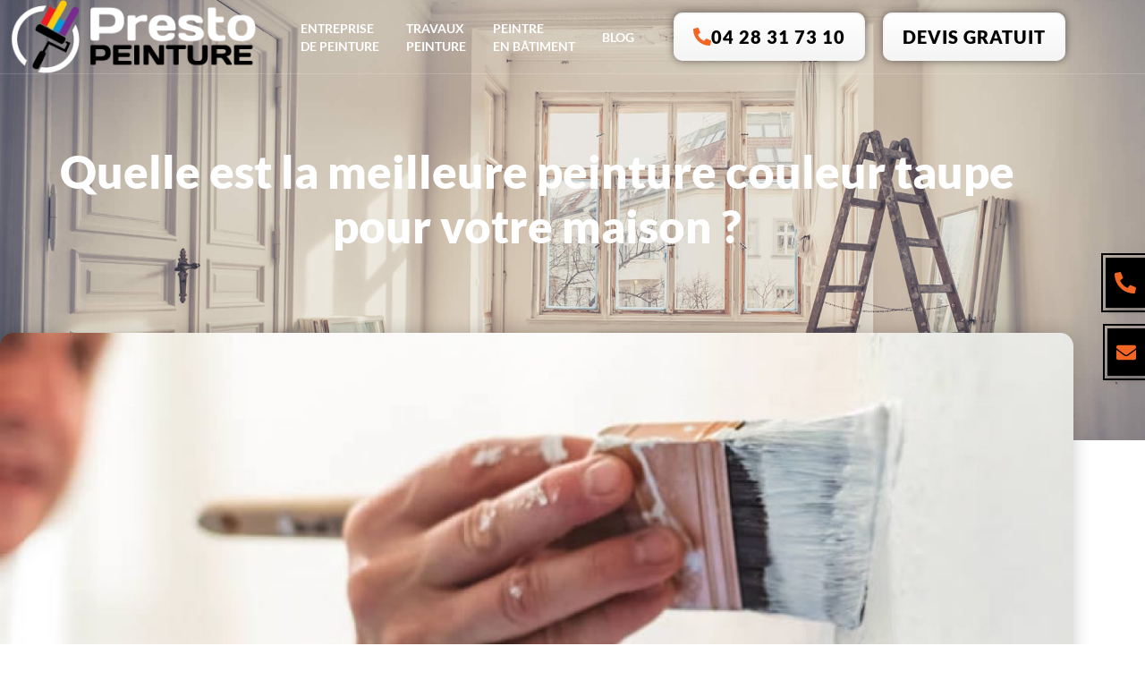

--- FILE ---
content_type: text/html; charset=utf-8
request_url: https://www.google.com/recaptcha/api2/anchor?ar=1&k=6Lese70dAAAAAEUdpi_NsQW-x449CjDPHWO-AmjH&co=aHR0cHM6Ly93d3cuZW50cmVwcmlzZS1wZWludHVyZS1seW9uLmNvbTo0NDM.&hl=en&v=PoyoqOPhxBO7pBk68S4YbpHZ&size=invisible&anchor-ms=20000&execute-ms=30000&cb=x173wmz7aofc
body_size: 48540
content:
<!DOCTYPE HTML><html dir="ltr" lang="en"><head><meta http-equiv="Content-Type" content="text/html; charset=UTF-8">
<meta http-equiv="X-UA-Compatible" content="IE=edge">
<title>reCAPTCHA</title>
<style type="text/css">
/* cyrillic-ext */
@font-face {
  font-family: 'Roboto';
  font-style: normal;
  font-weight: 400;
  font-stretch: 100%;
  src: url(//fonts.gstatic.com/s/roboto/v48/KFO7CnqEu92Fr1ME7kSn66aGLdTylUAMa3GUBHMdazTgWw.woff2) format('woff2');
  unicode-range: U+0460-052F, U+1C80-1C8A, U+20B4, U+2DE0-2DFF, U+A640-A69F, U+FE2E-FE2F;
}
/* cyrillic */
@font-face {
  font-family: 'Roboto';
  font-style: normal;
  font-weight: 400;
  font-stretch: 100%;
  src: url(//fonts.gstatic.com/s/roboto/v48/KFO7CnqEu92Fr1ME7kSn66aGLdTylUAMa3iUBHMdazTgWw.woff2) format('woff2');
  unicode-range: U+0301, U+0400-045F, U+0490-0491, U+04B0-04B1, U+2116;
}
/* greek-ext */
@font-face {
  font-family: 'Roboto';
  font-style: normal;
  font-weight: 400;
  font-stretch: 100%;
  src: url(//fonts.gstatic.com/s/roboto/v48/KFO7CnqEu92Fr1ME7kSn66aGLdTylUAMa3CUBHMdazTgWw.woff2) format('woff2');
  unicode-range: U+1F00-1FFF;
}
/* greek */
@font-face {
  font-family: 'Roboto';
  font-style: normal;
  font-weight: 400;
  font-stretch: 100%;
  src: url(//fonts.gstatic.com/s/roboto/v48/KFO7CnqEu92Fr1ME7kSn66aGLdTylUAMa3-UBHMdazTgWw.woff2) format('woff2');
  unicode-range: U+0370-0377, U+037A-037F, U+0384-038A, U+038C, U+038E-03A1, U+03A3-03FF;
}
/* math */
@font-face {
  font-family: 'Roboto';
  font-style: normal;
  font-weight: 400;
  font-stretch: 100%;
  src: url(//fonts.gstatic.com/s/roboto/v48/KFO7CnqEu92Fr1ME7kSn66aGLdTylUAMawCUBHMdazTgWw.woff2) format('woff2');
  unicode-range: U+0302-0303, U+0305, U+0307-0308, U+0310, U+0312, U+0315, U+031A, U+0326-0327, U+032C, U+032F-0330, U+0332-0333, U+0338, U+033A, U+0346, U+034D, U+0391-03A1, U+03A3-03A9, U+03B1-03C9, U+03D1, U+03D5-03D6, U+03F0-03F1, U+03F4-03F5, U+2016-2017, U+2034-2038, U+203C, U+2040, U+2043, U+2047, U+2050, U+2057, U+205F, U+2070-2071, U+2074-208E, U+2090-209C, U+20D0-20DC, U+20E1, U+20E5-20EF, U+2100-2112, U+2114-2115, U+2117-2121, U+2123-214F, U+2190, U+2192, U+2194-21AE, U+21B0-21E5, U+21F1-21F2, U+21F4-2211, U+2213-2214, U+2216-22FF, U+2308-230B, U+2310, U+2319, U+231C-2321, U+2336-237A, U+237C, U+2395, U+239B-23B7, U+23D0, U+23DC-23E1, U+2474-2475, U+25AF, U+25B3, U+25B7, U+25BD, U+25C1, U+25CA, U+25CC, U+25FB, U+266D-266F, U+27C0-27FF, U+2900-2AFF, U+2B0E-2B11, U+2B30-2B4C, U+2BFE, U+3030, U+FF5B, U+FF5D, U+1D400-1D7FF, U+1EE00-1EEFF;
}
/* symbols */
@font-face {
  font-family: 'Roboto';
  font-style: normal;
  font-weight: 400;
  font-stretch: 100%;
  src: url(//fonts.gstatic.com/s/roboto/v48/KFO7CnqEu92Fr1ME7kSn66aGLdTylUAMaxKUBHMdazTgWw.woff2) format('woff2');
  unicode-range: U+0001-000C, U+000E-001F, U+007F-009F, U+20DD-20E0, U+20E2-20E4, U+2150-218F, U+2190, U+2192, U+2194-2199, U+21AF, U+21E6-21F0, U+21F3, U+2218-2219, U+2299, U+22C4-22C6, U+2300-243F, U+2440-244A, U+2460-24FF, U+25A0-27BF, U+2800-28FF, U+2921-2922, U+2981, U+29BF, U+29EB, U+2B00-2BFF, U+4DC0-4DFF, U+FFF9-FFFB, U+10140-1018E, U+10190-1019C, U+101A0, U+101D0-101FD, U+102E0-102FB, U+10E60-10E7E, U+1D2C0-1D2D3, U+1D2E0-1D37F, U+1F000-1F0FF, U+1F100-1F1AD, U+1F1E6-1F1FF, U+1F30D-1F30F, U+1F315, U+1F31C, U+1F31E, U+1F320-1F32C, U+1F336, U+1F378, U+1F37D, U+1F382, U+1F393-1F39F, U+1F3A7-1F3A8, U+1F3AC-1F3AF, U+1F3C2, U+1F3C4-1F3C6, U+1F3CA-1F3CE, U+1F3D4-1F3E0, U+1F3ED, U+1F3F1-1F3F3, U+1F3F5-1F3F7, U+1F408, U+1F415, U+1F41F, U+1F426, U+1F43F, U+1F441-1F442, U+1F444, U+1F446-1F449, U+1F44C-1F44E, U+1F453, U+1F46A, U+1F47D, U+1F4A3, U+1F4B0, U+1F4B3, U+1F4B9, U+1F4BB, U+1F4BF, U+1F4C8-1F4CB, U+1F4D6, U+1F4DA, U+1F4DF, U+1F4E3-1F4E6, U+1F4EA-1F4ED, U+1F4F7, U+1F4F9-1F4FB, U+1F4FD-1F4FE, U+1F503, U+1F507-1F50B, U+1F50D, U+1F512-1F513, U+1F53E-1F54A, U+1F54F-1F5FA, U+1F610, U+1F650-1F67F, U+1F687, U+1F68D, U+1F691, U+1F694, U+1F698, U+1F6AD, U+1F6B2, U+1F6B9-1F6BA, U+1F6BC, U+1F6C6-1F6CF, U+1F6D3-1F6D7, U+1F6E0-1F6EA, U+1F6F0-1F6F3, U+1F6F7-1F6FC, U+1F700-1F7FF, U+1F800-1F80B, U+1F810-1F847, U+1F850-1F859, U+1F860-1F887, U+1F890-1F8AD, U+1F8B0-1F8BB, U+1F8C0-1F8C1, U+1F900-1F90B, U+1F93B, U+1F946, U+1F984, U+1F996, U+1F9E9, U+1FA00-1FA6F, U+1FA70-1FA7C, U+1FA80-1FA89, U+1FA8F-1FAC6, U+1FACE-1FADC, U+1FADF-1FAE9, U+1FAF0-1FAF8, U+1FB00-1FBFF;
}
/* vietnamese */
@font-face {
  font-family: 'Roboto';
  font-style: normal;
  font-weight: 400;
  font-stretch: 100%;
  src: url(//fonts.gstatic.com/s/roboto/v48/KFO7CnqEu92Fr1ME7kSn66aGLdTylUAMa3OUBHMdazTgWw.woff2) format('woff2');
  unicode-range: U+0102-0103, U+0110-0111, U+0128-0129, U+0168-0169, U+01A0-01A1, U+01AF-01B0, U+0300-0301, U+0303-0304, U+0308-0309, U+0323, U+0329, U+1EA0-1EF9, U+20AB;
}
/* latin-ext */
@font-face {
  font-family: 'Roboto';
  font-style: normal;
  font-weight: 400;
  font-stretch: 100%;
  src: url(//fonts.gstatic.com/s/roboto/v48/KFO7CnqEu92Fr1ME7kSn66aGLdTylUAMa3KUBHMdazTgWw.woff2) format('woff2');
  unicode-range: U+0100-02BA, U+02BD-02C5, U+02C7-02CC, U+02CE-02D7, U+02DD-02FF, U+0304, U+0308, U+0329, U+1D00-1DBF, U+1E00-1E9F, U+1EF2-1EFF, U+2020, U+20A0-20AB, U+20AD-20C0, U+2113, U+2C60-2C7F, U+A720-A7FF;
}
/* latin */
@font-face {
  font-family: 'Roboto';
  font-style: normal;
  font-weight: 400;
  font-stretch: 100%;
  src: url(//fonts.gstatic.com/s/roboto/v48/KFO7CnqEu92Fr1ME7kSn66aGLdTylUAMa3yUBHMdazQ.woff2) format('woff2');
  unicode-range: U+0000-00FF, U+0131, U+0152-0153, U+02BB-02BC, U+02C6, U+02DA, U+02DC, U+0304, U+0308, U+0329, U+2000-206F, U+20AC, U+2122, U+2191, U+2193, U+2212, U+2215, U+FEFF, U+FFFD;
}
/* cyrillic-ext */
@font-face {
  font-family: 'Roboto';
  font-style: normal;
  font-weight: 500;
  font-stretch: 100%;
  src: url(//fonts.gstatic.com/s/roboto/v48/KFO7CnqEu92Fr1ME7kSn66aGLdTylUAMa3GUBHMdazTgWw.woff2) format('woff2');
  unicode-range: U+0460-052F, U+1C80-1C8A, U+20B4, U+2DE0-2DFF, U+A640-A69F, U+FE2E-FE2F;
}
/* cyrillic */
@font-face {
  font-family: 'Roboto';
  font-style: normal;
  font-weight: 500;
  font-stretch: 100%;
  src: url(//fonts.gstatic.com/s/roboto/v48/KFO7CnqEu92Fr1ME7kSn66aGLdTylUAMa3iUBHMdazTgWw.woff2) format('woff2');
  unicode-range: U+0301, U+0400-045F, U+0490-0491, U+04B0-04B1, U+2116;
}
/* greek-ext */
@font-face {
  font-family: 'Roboto';
  font-style: normal;
  font-weight: 500;
  font-stretch: 100%;
  src: url(//fonts.gstatic.com/s/roboto/v48/KFO7CnqEu92Fr1ME7kSn66aGLdTylUAMa3CUBHMdazTgWw.woff2) format('woff2');
  unicode-range: U+1F00-1FFF;
}
/* greek */
@font-face {
  font-family: 'Roboto';
  font-style: normal;
  font-weight: 500;
  font-stretch: 100%;
  src: url(//fonts.gstatic.com/s/roboto/v48/KFO7CnqEu92Fr1ME7kSn66aGLdTylUAMa3-UBHMdazTgWw.woff2) format('woff2');
  unicode-range: U+0370-0377, U+037A-037F, U+0384-038A, U+038C, U+038E-03A1, U+03A3-03FF;
}
/* math */
@font-face {
  font-family: 'Roboto';
  font-style: normal;
  font-weight: 500;
  font-stretch: 100%;
  src: url(//fonts.gstatic.com/s/roboto/v48/KFO7CnqEu92Fr1ME7kSn66aGLdTylUAMawCUBHMdazTgWw.woff2) format('woff2');
  unicode-range: U+0302-0303, U+0305, U+0307-0308, U+0310, U+0312, U+0315, U+031A, U+0326-0327, U+032C, U+032F-0330, U+0332-0333, U+0338, U+033A, U+0346, U+034D, U+0391-03A1, U+03A3-03A9, U+03B1-03C9, U+03D1, U+03D5-03D6, U+03F0-03F1, U+03F4-03F5, U+2016-2017, U+2034-2038, U+203C, U+2040, U+2043, U+2047, U+2050, U+2057, U+205F, U+2070-2071, U+2074-208E, U+2090-209C, U+20D0-20DC, U+20E1, U+20E5-20EF, U+2100-2112, U+2114-2115, U+2117-2121, U+2123-214F, U+2190, U+2192, U+2194-21AE, U+21B0-21E5, U+21F1-21F2, U+21F4-2211, U+2213-2214, U+2216-22FF, U+2308-230B, U+2310, U+2319, U+231C-2321, U+2336-237A, U+237C, U+2395, U+239B-23B7, U+23D0, U+23DC-23E1, U+2474-2475, U+25AF, U+25B3, U+25B7, U+25BD, U+25C1, U+25CA, U+25CC, U+25FB, U+266D-266F, U+27C0-27FF, U+2900-2AFF, U+2B0E-2B11, U+2B30-2B4C, U+2BFE, U+3030, U+FF5B, U+FF5D, U+1D400-1D7FF, U+1EE00-1EEFF;
}
/* symbols */
@font-face {
  font-family: 'Roboto';
  font-style: normal;
  font-weight: 500;
  font-stretch: 100%;
  src: url(//fonts.gstatic.com/s/roboto/v48/KFO7CnqEu92Fr1ME7kSn66aGLdTylUAMaxKUBHMdazTgWw.woff2) format('woff2');
  unicode-range: U+0001-000C, U+000E-001F, U+007F-009F, U+20DD-20E0, U+20E2-20E4, U+2150-218F, U+2190, U+2192, U+2194-2199, U+21AF, U+21E6-21F0, U+21F3, U+2218-2219, U+2299, U+22C4-22C6, U+2300-243F, U+2440-244A, U+2460-24FF, U+25A0-27BF, U+2800-28FF, U+2921-2922, U+2981, U+29BF, U+29EB, U+2B00-2BFF, U+4DC0-4DFF, U+FFF9-FFFB, U+10140-1018E, U+10190-1019C, U+101A0, U+101D0-101FD, U+102E0-102FB, U+10E60-10E7E, U+1D2C0-1D2D3, U+1D2E0-1D37F, U+1F000-1F0FF, U+1F100-1F1AD, U+1F1E6-1F1FF, U+1F30D-1F30F, U+1F315, U+1F31C, U+1F31E, U+1F320-1F32C, U+1F336, U+1F378, U+1F37D, U+1F382, U+1F393-1F39F, U+1F3A7-1F3A8, U+1F3AC-1F3AF, U+1F3C2, U+1F3C4-1F3C6, U+1F3CA-1F3CE, U+1F3D4-1F3E0, U+1F3ED, U+1F3F1-1F3F3, U+1F3F5-1F3F7, U+1F408, U+1F415, U+1F41F, U+1F426, U+1F43F, U+1F441-1F442, U+1F444, U+1F446-1F449, U+1F44C-1F44E, U+1F453, U+1F46A, U+1F47D, U+1F4A3, U+1F4B0, U+1F4B3, U+1F4B9, U+1F4BB, U+1F4BF, U+1F4C8-1F4CB, U+1F4D6, U+1F4DA, U+1F4DF, U+1F4E3-1F4E6, U+1F4EA-1F4ED, U+1F4F7, U+1F4F9-1F4FB, U+1F4FD-1F4FE, U+1F503, U+1F507-1F50B, U+1F50D, U+1F512-1F513, U+1F53E-1F54A, U+1F54F-1F5FA, U+1F610, U+1F650-1F67F, U+1F687, U+1F68D, U+1F691, U+1F694, U+1F698, U+1F6AD, U+1F6B2, U+1F6B9-1F6BA, U+1F6BC, U+1F6C6-1F6CF, U+1F6D3-1F6D7, U+1F6E0-1F6EA, U+1F6F0-1F6F3, U+1F6F7-1F6FC, U+1F700-1F7FF, U+1F800-1F80B, U+1F810-1F847, U+1F850-1F859, U+1F860-1F887, U+1F890-1F8AD, U+1F8B0-1F8BB, U+1F8C0-1F8C1, U+1F900-1F90B, U+1F93B, U+1F946, U+1F984, U+1F996, U+1F9E9, U+1FA00-1FA6F, U+1FA70-1FA7C, U+1FA80-1FA89, U+1FA8F-1FAC6, U+1FACE-1FADC, U+1FADF-1FAE9, U+1FAF0-1FAF8, U+1FB00-1FBFF;
}
/* vietnamese */
@font-face {
  font-family: 'Roboto';
  font-style: normal;
  font-weight: 500;
  font-stretch: 100%;
  src: url(//fonts.gstatic.com/s/roboto/v48/KFO7CnqEu92Fr1ME7kSn66aGLdTylUAMa3OUBHMdazTgWw.woff2) format('woff2');
  unicode-range: U+0102-0103, U+0110-0111, U+0128-0129, U+0168-0169, U+01A0-01A1, U+01AF-01B0, U+0300-0301, U+0303-0304, U+0308-0309, U+0323, U+0329, U+1EA0-1EF9, U+20AB;
}
/* latin-ext */
@font-face {
  font-family: 'Roboto';
  font-style: normal;
  font-weight: 500;
  font-stretch: 100%;
  src: url(//fonts.gstatic.com/s/roboto/v48/KFO7CnqEu92Fr1ME7kSn66aGLdTylUAMa3KUBHMdazTgWw.woff2) format('woff2');
  unicode-range: U+0100-02BA, U+02BD-02C5, U+02C7-02CC, U+02CE-02D7, U+02DD-02FF, U+0304, U+0308, U+0329, U+1D00-1DBF, U+1E00-1E9F, U+1EF2-1EFF, U+2020, U+20A0-20AB, U+20AD-20C0, U+2113, U+2C60-2C7F, U+A720-A7FF;
}
/* latin */
@font-face {
  font-family: 'Roboto';
  font-style: normal;
  font-weight: 500;
  font-stretch: 100%;
  src: url(//fonts.gstatic.com/s/roboto/v48/KFO7CnqEu92Fr1ME7kSn66aGLdTylUAMa3yUBHMdazQ.woff2) format('woff2');
  unicode-range: U+0000-00FF, U+0131, U+0152-0153, U+02BB-02BC, U+02C6, U+02DA, U+02DC, U+0304, U+0308, U+0329, U+2000-206F, U+20AC, U+2122, U+2191, U+2193, U+2212, U+2215, U+FEFF, U+FFFD;
}
/* cyrillic-ext */
@font-face {
  font-family: 'Roboto';
  font-style: normal;
  font-weight: 900;
  font-stretch: 100%;
  src: url(//fonts.gstatic.com/s/roboto/v48/KFO7CnqEu92Fr1ME7kSn66aGLdTylUAMa3GUBHMdazTgWw.woff2) format('woff2');
  unicode-range: U+0460-052F, U+1C80-1C8A, U+20B4, U+2DE0-2DFF, U+A640-A69F, U+FE2E-FE2F;
}
/* cyrillic */
@font-face {
  font-family: 'Roboto';
  font-style: normal;
  font-weight: 900;
  font-stretch: 100%;
  src: url(//fonts.gstatic.com/s/roboto/v48/KFO7CnqEu92Fr1ME7kSn66aGLdTylUAMa3iUBHMdazTgWw.woff2) format('woff2');
  unicode-range: U+0301, U+0400-045F, U+0490-0491, U+04B0-04B1, U+2116;
}
/* greek-ext */
@font-face {
  font-family: 'Roboto';
  font-style: normal;
  font-weight: 900;
  font-stretch: 100%;
  src: url(//fonts.gstatic.com/s/roboto/v48/KFO7CnqEu92Fr1ME7kSn66aGLdTylUAMa3CUBHMdazTgWw.woff2) format('woff2');
  unicode-range: U+1F00-1FFF;
}
/* greek */
@font-face {
  font-family: 'Roboto';
  font-style: normal;
  font-weight: 900;
  font-stretch: 100%;
  src: url(//fonts.gstatic.com/s/roboto/v48/KFO7CnqEu92Fr1ME7kSn66aGLdTylUAMa3-UBHMdazTgWw.woff2) format('woff2');
  unicode-range: U+0370-0377, U+037A-037F, U+0384-038A, U+038C, U+038E-03A1, U+03A3-03FF;
}
/* math */
@font-face {
  font-family: 'Roboto';
  font-style: normal;
  font-weight: 900;
  font-stretch: 100%;
  src: url(//fonts.gstatic.com/s/roboto/v48/KFO7CnqEu92Fr1ME7kSn66aGLdTylUAMawCUBHMdazTgWw.woff2) format('woff2');
  unicode-range: U+0302-0303, U+0305, U+0307-0308, U+0310, U+0312, U+0315, U+031A, U+0326-0327, U+032C, U+032F-0330, U+0332-0333, U+0338, U+033A, U+0346, U+034D, U+0391-03A1, U+03A3-03A9, U+03B1-03C9, U+03D1, U+03D5-03D6, U+03F0-03F1, U+03F4-03F5, U+2016-2017, U+2034-2038, U+203C, U+2040, U+2043, U+2047, U+2050, U+2057, U+205F, U+2070-2071, U+2074-208E, U+2090-209C, U+20D0-20DC, U+20E1, U+20E5-20EF, U+2100-2112, U+2114-2115, U+2117-2121, U+2123-214F, U+2190, U+2192, U+2194-21AE, U+21B0-21E5, U+21F1-21F2, U+21F4-2211, U+2213-2214, U+2216-22FF, U+2308-230B, U+2310, U+2319, U+231C-2321, U+2336-237A, U+237C, U+2395, U+239B-23B7, U+23D0, U+23DC-23E1, U+2474-2475, U+25AF, U+25B3, U+25B7, U+25BD, U+25C1, U+25CA, U+25CC, U+25FB, U+266D-266F, U+27C0-27FF, U+2900-2AFF, U+2B0E-2B11, U+2B30-2B4C, U+2BFE, U+3030, U+FF5B, U+FF5D, U+1D400-1D7FF, U+1EE00-1EEFF;
}
/* symbols */
@font-face {
  font-family: 'Roboto';
  font-style: normal;
  font-weight: 900;
  font-stretch: 100%;
  src: url(//fonts.gstatic.com/s/roboto/v48/KFO7CnqEu92Fr1ME7kSn66aGLdTylUAMaxKUBHMdazTgWw.woff2) format('woff2');
  unicode-range: U+0001-000C, U+000E-001F, U+007F-009F, U+20DD-20E0, U+20E2-20E4, U+2150-218F, U+2190, U+2192, U+2194-2199, U+21AF, U+21E6-21F0, U+21F3, U+2218-2219, U+2299, U+22C4-22C6, U+2300-243F, U+2440-244A, U+2460-24FF, U+25A0-27BF, U+2800-28FF, U+2921-2922, U+2981, U+29BF, U+29EB, U+2B00-2BFF, U+4DC0-4DFF, U+FFF9-FFFB, U+10140-1018E, U+10190-1019C, U+101A0, U+101D0-101FD, U+102E0-102FB, U+10E60-10E7E, U+1D2C0-1D2D3, U+1D2E0-1D37F, U+1F000-1F0FF, U+1F100-1F1AD, U+1F1E6-1F1FF, U+1F30D-1F30F, U+1F315, U+1F31C, U+1F31E, U+1F320-1F32C, U+1F336, U+1F378, U+1F37D, U+1F382, U+1F393-1F39F, U+1F3A7-1F3A8, U+1F3AC-1F3AF, U+1F3C2, U+1F3C4-1F3C6, U+1F3CA-1F3CE, U+1F3D4-1F3E0, U+1F3ED, U+1F3F1-1F3F3, U+1F3F5-1F3F7, U+1F408, U+1F415, U+1F41F, U+1F426, U+1F43F, U+1F441-1F442, U+1F444, U+1F446-1F449, U+1F44C-1F44E, U+1F453, U+1F46A, U+1F47D, U+1F4A3, U+1F4B0, U+1F4B3, U+1F4B9, U+1F4BB, U+1F4BF, U+1F4C8-1F4CB, U+1F4D6, U+1F4DA, U+1F4DF, U+1F4E3-1F4E6, U+1F4EA-1F4ED, U+1F4F7, U+1F4F9-1F4FB, U+1F4FD-1F4FE, U+1F503, U+1F507-1F50B, U+1F50D, U+1F512-1F513, U+1F53E-1F54A, U+1F54F-1F5FA, U+1F610, U+1F650-1F67F, U+1F687, U+1F68D, U+1F691, U+1F694, U+1F698, U+1F6AD, U+1F6B2, U+1F6B9-1F6BA, U+1F6BC, U+1F6C6-1F6CF, U+1F6D3-1F6D7, U+1F6E0-1F6EA, U+1F6F0-1F6F3, U+1F6F7-1F6FC, U+1F700-1F7FF, U+1F800-1F80B, U+1F810-1F847, U+1F850-1F859, U+1F860-1F887, U+1F890-1F8AD, U+1F8B0-1F8BB, U+1F8C0-1F8C1, U+1F900-1F90B, U+1F93B, U+1F946, U+1F984, U+1F996, U+1F9E9, U+1FA00-1FA6F, U+1FA70-1FA7C, U+1FA80-1FA89, U+1FA8F-1FAC6, U+1FACE-1FADC, U+1FADF-1FAE9, U+1FAF0-1FAF8, U+1FB00-1FBFF;
}
/* vietnamese */
@font-face {
  font-family: 'Roboto';
  font-style: normal;
  font-weight: 900;
  font-stretch: 100%;
  src: url(//fonts.gstatic.com/s/roboto/v48/KFO7CnqEu92Fr1ME7kSn66aGLdTylUAMa3OUBHMdazTgWw.woff2) format('woff2');
  unicode-range: U+0102-0103, U+0110-0111, U+0128-0129, U+0168-0169, U+01A0-01A1, U+01AF-01B0, U+0300-0301, U+0303-0304, U+0308-0309, U+0323, U+0329, U+1EA0-1EF9, U+20AB;
}
/* latin-ext */
@font-face {
  font-family: 'Roboto';
  font-style: normal;
  font-weight: 900;
  font-stretch: 100%;
  src: url(//fonts.gstatic.com/s/roboto/v48/KFO7CnqEu92Fr1ME7kSn66aGLdTylUAMa3KUBHMdazTgWw.woff2) format('woff2');
  unicode-range: U+0100-02BA, U+02BD-02C5, U+02C7-02CC, U+02CE-02D7, U+02DD-02FF, U+0304, U+0308, U+0329, U+1D00-1DBF, U+1E00-1E9F, U+1EF2-1EFF, U+2020, U+20A0-20AB, U+20AD-20C0, U+2113, U+2C60-2C7F, U+A720-A7FF;
}
/* latin */
@font-face {
  font-family: 'Roboto';
  font-style: normal;
  font-weight: 900;
  font-stretch: 100%;
  src: url(//fonts.gstatic.com/s/roboto/v48/KFO7CnqEu92Fr1ME7kSn66aGLdTylUAMa3yUBHMdazQ.woff2) format('woff2');
  unicode-range: U+0000-00FF, U+0131, U+0152-0153, U+02BB-02BC, U+02C6, U+02DA, U+02DC, U+0304, U+0308, U+0329, U+2000-206F, U+20AC, U+2122, U+2191, U+2193, U+2212, U+2215, U+FEFF, U+FFFD;
}

</style>
<link rel="stylesheet" type="text/css" href="https://www.gstatic.com/recaptcha/releases/PoyoqOPhxBO7pBk68S4YbpHZ/styles__ltr.css">
<script nonce="koL71cVJFCQzKaUKq3WDxQ" type="text/javascript">window['__recaptcha_api'] = 'https://www.google.com/recaptcha/api2/';</script>
<script type="text/javascript" src="https://www.gstatic.com/recaptcha/releases/PoyoqOPhxBO7pBk68S4YbpHZ/recaptcha__en.js" nonce="koL71cVJFCQzKaUKq3WDxQ">
      
    </script></head>
<body><div id="rc-anchor-alert" class="rc-anchor-alert"></div>
<input type="hidden" id="recaptcha-token" value="[base64]">
<script type="text/javascript" nonce="koL71cVJFCQzKaUKq3WDxQ">
      recaptcha.anchor.Main.init("[\x22ainput\x22,[\x22bgdata\x22,\x22\x22,\[base64]/[base64]/UltIKytdPWE6KGE8MjA0OD9SW0grK109YT4+NnwxOTI6KChhJjY0NTEyKT09NTUyOTYmJnErMTxoLmxlbmd0aCYmKGguY2hhckNvZGVBdChxKzEpJjY0NTEyKT09NTYzMjA/[base64]/MjU1OlI/[base64]/[base64]/[base64]/[base64]/[base64]/[base64]/[base64]/[base64]/[base64]/[base64]\x22,\[base64]\x22,\x22wow3w4cJMUzDjMOgw7dvFHbCnMK/dSPDu3gIwrDCjRbCt0DDmy84wq7Dgy/DvBVyDnhkw7/Ckj/ClsKoXRNmT8OxHVbCncOhw7XDpg3CucK2U1hBw7JGwqNFTSbCnz/DjcOFw541w7bChCHDjhh3wp7DtxlNN3YgwooJwr7DsMOlw404w4dMRcOSanE9MxJQWWfCq8Khw4QRwpI1w5TDosO3OMK4S8KODl7Cn3HDpsOtcR0xHnJOw7RpIX7DmsKGTcKvwqPDl1TCjcKLwrnDn8KTwpzDhRrCmcKkW1LDmcKNwq/DlMKgw7rDhcO1JgfCoFrDlMOEw7jCu8OJT8KYw7TDq0o2GAMWfsOSb0NHE8OoF8OJClt7wpfCl8OiYsKDZVowwqHDnlMAwrIcGsK8wrzCpW0hw5o0EMKhw7HCjcOcw5zCs8KREsKIbDJUARHDqMOrw6olwqtzQGcXw7rDpETDtsKuw5/Cn8OqwrjCicOHwq0QV8Kjch/CuWzDsMOHwohGIcK/[base64]/wrkRKzcgecORw7rDrxbDnsORVsOTSMOlIcKyw6BweSkMbzo7fwB3wqnDnEUzAhpow7xgw64hw57DmwZNUDR/A3vCl8K8w6hGXQUeLMOCwoHDmiLDucOGCnLDqx1yDTd3wqLCvgQ5wosnaWvCtsOnwpPCizrCngnDsgUdw6LDv8KJw4Qxw4NefUTCr8Klw63Dn8OAbcOYDsOgwoBRw5g5WRrDgsKiwpPCliAqRWjCvsOXacK0w7R3wpvCuUBMOMOKMsKRclPCjmgoDG/Dl0PDv8OzwqUddMK9ecKzw59qEcKoP8Otw57CmWfCgcOAw6o1bMOgSyk+FMO7w7nCt8Oqw4TCg1N0w6R7wp3CpWYeOAh/[base64]/DpUUyM8KKMhjCvljCo2cdwpfCgMKQMkhLw4PCjQXCrcOlC8Knw6whwpMlw7oofcOaNcKDw7rDvMKIJC4zw6fDhMOVw7dMQ8OSw5PCpzXCrsOgw4g5w6DDgMK0wonClcKsw5fDrsKsw6x1w7bDosOufVAKecKOwo/DosOUw7sgFAIXwoRWTFnCjz3DgcOFw6/CtsKbSsKTejvDrEMFwqwJw4FywqDCixzDhsOxUQDCul3DncOlwofDjBLDp23Ck8OdwrxqOBTChDELwpR6w7JlwoV0HMOlOTV8w4fCrsKlw4/ClwbCryjCsFfCuzjDpgphRMOwI3JkHMKowrjDpxY9w4PCii7CtMKFKsKYB3XDv8KOw47CgX7DsRYow7nClAAjXVVBwoF+HMOfM8KVw5HCtE7CrXHCv8K4dsKnLS8NVTJTwrzDuMK9w6nDvmFmH1fDtxQkUcO3aAwoZ0LCmB/DjwpTw7U1wqAIO8KWwp5dwpYgw6g9K8OcT19uKBPChw/CjikrBCYlRUHDgMOrwohow77Dt8KTwoh7wrXCvsOKAhlDw7/CvA7Cjy9YfcOtIcKSwrDDm8OTw7HCoMOdDnfDgsKmPETDum8GQHduwqpzw5Q0w6/CnMKYwrjDosKqwosHGSrDjkYKw6fCnsKzaz8yw49Dw5tzw6HCk8Kuw4jDrMOsJx5RwrIXwodpYCrCicKQw7Jvwog/wrJFSTTDqsOwDCMoTB/Cu8KFNMOMwqzDj8OXXsKjw41jFsKEwqcIw6LDtcKmZmhnwqYLw7V6wr4Yw4vDmcKcTcKaw5B4VQnCtHVbwpQzblkqwqssw53DhMOEwqLDk8K8w4oNw5p/PEPDqsKuworDtX7CtMKlccKQw4/ClcKwS8K5T8OpXyLDp8OsaTDDosKHKsO3UDjCgcOaYcOqw4Z1dMKnw4HChVhZwpUWTRsSwrrDrkvDrsOrwpjDrsK0OwBaw5HDkMOowrfCrFfCqwdiwplLTcOZasOawqHCgcKkwpHCrGPClsOLXcKcA8Kiwo7DkEFER3tZcMKgS8KrL8KFwozChMO+w68Ow4x/[base64]/CrcOMN8KRw4EPYcKWDDjCmsKpEg4XVMKGOwZTw6ZDcMKlUhrDv8OPwqzCtT1ldMKAdS0RwphRw6/[base64]/DkVYqOmwkW0fCu2jDsRIlwrsGPXXChzzDuU4fPcKmw53Cjm3DvMOif3Bcw4thZ0low43DucOLw4Qrwrw9w51Kw73DqwUtKw3CjEB8dsKPI8Onw6LDhTzCgi/CnCo8WMKZwqJoOBDClcOfwoTCoALDisOjw4nCh29LLB7DnTTDksKhwpFew6/[base64]/CisKiYcOTw7rDtggaNMOgwp3DoydiFcKPw48iw6QKw6/DuyjDpzp4A8Oyw7UCw584w6oqa8OsSGnDvcK1w4cIeMKATMK3AU/Dm8KbBx8Jw7wVwovCo8OAVCDDjsKUGMOMO8K+RcOBCcKPcsOnwrvCrydhwpJEQcO+EMK/w4ECwo4PQsOVGcKFVcOgc8Klw70rfm3CtkrCrMO4wpnDjcK2esK/w4TCtsKow6ZEdMKgc8Ovwrc7wrlxw4howqNwwpXDn8OWw57DkBp7R8K/[base64]/CnlrCnMOUw6PDj2omYMOXw4gjw6cvwpg8WRoJDAkew53DmkEKK8KhwrJNwplAwpDCpcKaw7vCgV8bwq4Dwr8HT1cowr9yw4tFwrvDihNIw5jCqcOEw7xyV8OhWsO2wowRw4bCl0fDtcKLw4/DoMKCw6kQX8OPwrsbfMOewrbDhcKZwptCTsKLwqNqwrrCthfCoMKTwpBxAsK6WXBhwqHCrMKLLsKTblFHVsOOw7QYIsKAWcOWw5oaAWE0e8ObRMKnwqF8DsO/[base64]/woTDhA5cdknCtT4kAcKhUDTCiEXDiG/ChMKhd8Oaw7nCr8O+ccOEWWDCpsOGw6d7w4MwTMKkwp7DgBXCpMK6SCl0woATwpnDgAPDrgrCkh0swplCGQHCg8Oiw6fDs8KYYMKvwp3CvDnCjx9wYgrCgjgqcEJPwp7CgsKFHMK6w6kxw7jCqGDCtsOxQkLCqcOmwoDCnmAHw51aw7zDuELDpsO3woA/woU9DgrDrijCjsKZw6gmw53Cl8KBwqjCrsKLDh8OwpjDhkBZJGjCgcK4HcOlGcOxwrhMX8KpBsKKw6Uga0lXMipSwqXDplPClXsyDcOQTk3DrcKQKGDChMKjK8OAw6p+Dm/CvxBuWGjDgUo1w5Qtw4TDmzEkw7I2HMKXa1YMP8OIw7cBwrRwYhFODcOiw5EsXcKWcsKTWMKsaDvCncOCw59mw5TDvsOMw6zDp8OyYQzDtMOmIMOdFMKhACDDkg3Dq8K/w4bCkcOlwpx5wpHDusOGw4fCo8OiX1heFMK0wrIUw4rCgHpHeX3DgBMHVcOCwpzDuMOEw7EoW8KEPsOfb8KbwrvDvS1mFMOxw6HDmXLDm8OpYCg1wqLDsicgJMOwWm7Cr8KkwpQjwp1jwqPDqidcw7DDh8Ohw5DDvEhMw4nCksKBBmcfwozCvsKMDcK+wqV/RmVaw7EswobDlVUYwqPChChFamfCqDXClw7CnMKNWcOew4QGewfDli7Drl/DnTrDpFg7wrFYwq5Rw73CsyDDjTHCqMO0fXzCsXTDt8K+K8KpED5/N07DhFcwwqfCmcKcw5rDjcOrwoTDqSjDn1HDjGvDrADDjMKIf8KhwpQww65bXElOwoPCr0xqw6AJJFZlw41oJcKmHBLCp1NPwr4ZTMKUAcKXwpE5w4/DoMOeeMOZM8OwLXo5w73Ds8OeTEceAMKFwq8nw7jDp2rCtFfDh8KwwrYDdCEFOmobwogFw7QHw6hOwqFjAmdIEXLCghkfwr97wpVPw4TCiMO/w4jDsTXCucKcHiDCghjDk8KIwohIwoIKXR7Cp8KnPRJoElp4LWPDjmZtwrTDqsOJJMKHdcKmZHsNw4kKw5LCusOOwpRICcOUwppBW8Omw5ABw6svLikyw73CgMOwwpHCi8KgfcKtw7ITwpTDhsOVwrZgw59FwqnDq3IMQx3CnsK8RcO/w55ISMOMCcKmbinDj8OXM04rw5vCk8KoQsKSEWbDhwLCrMKRa8KqHcOPa8OzwpENwqzDsk5pw54mVcO5w6/DqMO6bC4ew5TCh8KhUMKzb01iwpoxKcO+wpEvC8KtH8KbwqU/[base64]/wq3DpMOiw4rDsC3Cjh/[base64]/wpLDgsOEwrPDuF/[base64]/ZlFOR0DDrcODwp4Yw6HCkzbDhU9BUHp/wppjwq3Dr8OwwqUWwqzCvwnCvsOcdcK4wq/[base64]/I8OUFsOsdy/Cq8KaWsKhH21+woFrw5fDsHPDm8O/[base64]/Dk04uRsOhUmkaVTjCk0TDnsKFOH9lw4jDmFpXw6FEZwbDlRpGwq/Cvx7Cr14TdGBrwq/CiUUqGcOvwr8JwprDrDw9w7nCmSB7c8OTccK6NcOeCMOVQ0DDjA8cw5/DnSbCn3ZjXsOIw7YHwrnDi8OqdMOLLlfDt8O2TsO+Q8Kew6bDpMKFahE5WcOuw5TCsVTCknJIwrITVsKgwqnCrMOgASIgbMOXw4TCq3Y1B8Kkw7XCoWzDuMO+wo58enhOwozDknDDrsOSw4U7wpbDlcKvwo/[base64]/DscK0w77Dv8O5w5/Cjn8oN8K7YXnDoF0uw7LCnD5Rw4FxYE/Ch0rDhCvCkcODZsKfCMOKRsOKbBtFX3g0wrBYSsKcw7/ClG8vw5Fdw4bDscK6X8KwwoR5w7LDuRPCvDA/Lh3Dg2XChDcCw7xsw7BwaF/Ch8Oww7DCt8KSw5Qxw7fCpsKNw7wfw60iUsO+MsOnLsKjdcO2w6jCpsOJw7DDuMKTOhwuIDdew6LDrMKzDWnChUhuCsO7PsOKw7/CrcKXP8O5ccKfwrPDksKAwqrDusONfARSw4N2wq4RFMOcBcOETMOiw51aEsKUD0XChHPDhsKGwqEnDm3ChnrCtsKrTsOMDsKnJsOmw6d/H8KdcxYUGzTDpkrDtsKYw7VcTV3DjBpvSyFdWxMDFcOQwrvCvcOZUsOqRWYYPWbCrcOlRcOhIsKxw6AcWsO8wrU/[base64]/Di8OER8O4wrXCtFTDiMOOCW/[base64]/w5XDijATwrccw7fDoDHDgFPDpsK0wr/[base64]/CucOTcMKhw40Rw5EPW8KoDjnDk8O/R8OIdz/CoFhJDk5BO0nChENuGW/DksOoJWkVw6tpwoINIXE8F8OrwrTDunzCn8O8QBzCisKAE18ewr5zwrh3cMK2csO+wrUHwoLCt8OjwoQwwqhMwpEmIj7Di1jCq8KWYGFMw7zCiBjCncKBwp4/cMOVwo7CnW4qXMK0Hk3CpMO9QsOPwr4Kw6J3w4xqw4VZJ8OXUXwRwpN5w6vCjMOvcnM8w6/CtkUiIsKaw4XDlsOkw7ASbW7ChMKkDsOzEyDDkArDvm/CjMK2GBzDuwbCnW3Du8KxwqvClF83E3EyXXUaXMKbNsKoworCtl/Cg1A6w4fCiEJ/P1rDhF3DucO3wpPCsGU2R8OnwpAvw4tmwqzDvMKAw5YbRsOOIQASwqBKw4bCpMKffyYMJyccw4R8wrgLwpzCjknCrcKJwocwLMKCwqrCmk/CjUnDkcKLQUrDqh56WxfDnMKZSDcKTz7DlcOYeyxjd8Odw7l0IMOcw6jCoBfDjUdQw5hleWFEw5BZe3fDr17CmALDucOXw4TCqikfCXPCg1w7w6/CscKGfUp0AEzDgEgScMOyw4nCnkzCllzCrcO1wq/CpALDi3PDh8OuwrrDkcOpbsKmwrh+I0lEQmPCpkXCumR3wpLDuMKIdQY8DsO2wqXCuWXClAR3wpTDi3BifMK/R0jCjwfDjsKeM8O2fijDn8ODbcKTM8KJw7zDrSoVCV/Dq0Ucw710wovDjsOQW8K+LMKMF8O2w5rDisODwrJQw6sXw5/DkmzDlzpLeEVPwpkSw4XCtw57TEQfVj1KwoY1M1hRDsOFwq/DmznDgQhQSsOkw4ghwoRXwqfDr8K2w4xWHDXDmsKTI2bCtW8JwodcwoDCkcKnYcKbw7FuwqjCjWBLJ8OXw4jDpUfDoRLDosK6w7dewrdiCXpFwoTCrcKrwqDCoyYlworDrsKzwowZexxzw63DuDXCg35iw4PDjV/Dlw51wpfDpiXDkDwLw7/CsmzDhMOiMsKuesK4woPCsSnCpsOQe8OSbl4Sw6nDj23DnsK3w7DDmMOePsKSwq7CuyYdTMKOwpnDucKBUsOOw5vCrMODP8K4woh7w7BXSy4Fd8OPA8KtwrFmwoc2wrBEV2ZDOT/[base64]/[base64]/GBYRw7XCpEDDpMODw4nCksK0wqgdw4zDpcOpZSnDo17DsGIgwo9pwrvChjgTw6/ChDfDiQcdw7bCjT4aMcOIw7DCjirDhSRzwrcvw4zCsMK0woNiEH58EcKoA8K/d8OrwrxAwr7CksKaw7chJl02KsKXOCgIHX0ywr3DijbCumVqbQUgw63CjyJBw7bCkHQdwrrDniDCq8KTCsKWP3pFwo/[base64]/QA5tN1nDlETCgktXw5V8wrkoPF0UUcOWwr54D3PCuQ/DpTURw4xQfi3ClsOtABTDpcK5ImzCv8KxwotKJnRqRDoNOB3Cs8OKw6HCiUbCtMKKacOPwr8awqQmT8OZw5p5wpPCk8OcHcK0w4xswrhURMK4PcOqw7l7BsKyHsOQwq5/wogvUA9gYXoja8KswrfDkiTCp0IuP27DuMKFwqTDj8OtwrPDlsK6LjkXw5w/BMOVOUbDgMODw55Mw43DpsOkD8ONwpfCrVsewqfCh8OUw6l5CjlHwq3DkcKXVwdHQkbDnsOuwr7DjwwkDcOswqrDr8Oaw6vCicKmPlvDrHbDhsKAGsOYw59KSWccNwXDiUxfwpvDtXgjQsO9woPDmsO1fjRCwok+w5/[base64]/XMKWYlPCnMOUMsO+wo/Dq8ORw7s8YWXDhUvDuzYowqxXw7/CisKSYkPDs8K2OkvDncOSdcKoRgbCkwh8wopQwrDCpzYtFsOLAx4vwpUbNMKCwpbDr3/Cu2rDiQ3Ci8OkwqzDi8Kne8OVL3oCw4JuQlV5asOdYlnCjsOZC8Khw6QABR/DvxQJZ37DsMKiw6kqSsK8RwEKw6Fuwrc/wq5kw57Ck3PCncKAPh16R8Oce8OQW8KhZQx5w7rDnF4jw7oSYDLCusOJwrgJW2xXw7cgwprCgMKGAMKORgEvfXHCu8K7U8OdRsKTaGoJIBPDoMOgQ8O/[base64]/Cs8KRaRNJb8O9wos3MlPDo3HCqhXDqjRGBALCmQsIX8KXB8Ksc1XCt8Kewq3CqhrDp8Oww4w5bDxBw4Jww7bCojFJwrnDqwU4ZwLCscKOJGpuw6B3woF8w5fDmARRwoTDsMKBeCklQlNAwr8ow4/Dmgk9T8OUZCE1w5DCmcOjdcOuFy7CqMOuAMK0wrnDpsOXETR+d1QIw5DCphIUwpPCr8O0wqTCgMKJNgrDrV4icUsCw6HDtcK3VD1mw6HCtcKLWkNHYMKIKzFHw7o/wotIAMO3wrpswrzCsjXCm8OVNcOmDUI4DkMtJMOWw7MTb8OiwpkHwoxvSRgGwoHDqzJzw4/DqxvDjsK4HsKUw4JYYsKQQcOUWMOgw7TDvFtiw43Cj8Ohw50Tw7DDocObw4TCq1vDlcKnw5c5NC/DgMO9VSNLS8Kvw749w7MJBhFAwo0ywopIRwPDlg4eHMKuJMO3X8Kpwokdw5guwqvDhUBYc3PDl3stw6t/KwdJPsKtw4PDgBBKQ3nCpnnCvsOwIcOGw5bDhMK+YhYoCw9aclHDqHfCtVfDrwkEwpV0wpZvwolxeyoKcMKaUBpSw6piDgDDm8KqLUrCisOLbsKXZcOaw4PCh8K/wpY8w6Nuw6wWccOpL8Kjw4nCt8KNwp4IPsK/[base64]/wqN2ccOow6HDsQPDnmUrHgdnwp54w6jDmcK6wpLDsMK1w5rCjMK9esKww6HDuH5AFMKqY8KHwrh8w7jDqsOnbGbDlMKyPhvCjMK4TcK1A31swrzCi13DiHXDo8Okw67DqsKQLWQ7H8Kxw6Y/[base64]/[base64]/CrXLCosKqUnQEVg3CpVRcB8O2JzIVXsKlEMKsd1MEHggdWsKDw7wBw5lwwrjDmMKIDcKawpEww53CvnhRw5kdc8Kaw7FiR24yw4Y/E8Omw6JECsKmwr3CtcOpw4QYwq0Qwpp0Q0A6NMOLwoE2HsKmwrHDq8KGw7p5CsK9Gz8NwpF5bMKyw6vCqAwywpLDiEgLwpsEwpDDk8O/wrPCpsKiw6zDtgxPwoPCshJvNXDCmsKIwoMnCUB3PTPCiwXCimd+wotaw6LDqWc/wrjCsTXDtFnCt8KlRCjCo2bDpTtvdzPCisKPVVBkw4PDp1jDqhrDo3VPw7HDk8Kewo3DoDN1w4E8SMOVE8OowoLCjcOKaMKaDcOvwq3DrcKjBcK4OcOGK8Ofwp3CoMK3w70NwoDDuSBgw6hGwrZHw5QlwqHCnTTDpA/CkcKXworCknIlw7TDpsO7HnFiworDnFnCiC7DllzDvHF+wqwIw6giw7AuHDw2GmRhGcOIHsOBwqkTw5/CsXRBJicDw4LCtsOYFsO8XkMqwoXDrMKRw7PDhsOqw4EMw4jDj8OhCcKRw6jCjsOOYxZgw67Ck3fClBPDp1DDqzHDrCjCs1AZAngawp8dw4PDoE1lwoLCvMOVwpvDt8OYwr4EwqwGOsOlw5h3N1t/w5okKcONwp5iw5A9NUIPw4QtIQjCpsOLPSdYwoHCpjPDoMK+wqrCocO1wprCmcK5OMKDZsOKwocHNEJgLSPCkMKyVcOUXcKwEMKmwqjDhDjCvTnDkn5vdHZUOMK3HgHDsQ3DinzDo8OEJ8O/A8OrwpQ8bE/[base64]/DoMKlwoJ3IcOMEMKewqx8w7YKKsOIwql5w78NVEzCjzoUwod2eTzDmid7ICTCrRfCm2pTwo8Aw7nDjkZYB8OwW8KjOSDCvMOnwrHCnEZnwqzDvcOBKsOKAcKYUFoSwpbDmcKhOMK4w7AAw70TwqDCtRPCuFZnRH48X8OAwqMXF8Ohw5XCl8K8w4URZwtXwp/DlwXCrMK4YFdOX1TCthrDnhgrT3htw6HDl3ZEYsKiXcKxKDnCkcOUw7jDgw3DtsKAIljDg8KGwqduwq0jQyN1Sg/DnsOoPcOwXEt2OMOfw4tIwrzDuAHChXM8wpHCtMO/K8OVHVLDkDZUw6VdwqrDjsKtVVjCn1dSJsO6wo7DnsO1TcKtw6nCi3HDjx0OTcKgMTp/c8Kad8O+wrIcw5YzwrHCt8KLw5nCvlwcw4PCrFJObMOEwrs5K8KIP0dpasKXw4LCjcOIw7TCvXDCtMOgwobDnQXDmw7DnQPDgMKcGmfDnS/CuQnDuDtbwpMsw5JxwpjDtmA7w73ChiZzw6XDmknCqE3Chz3DpsKyw5k0w6zDrMKMSRrDu1LCgjtYAiXDrsO9wpfDo8OcRsKSwqohwpDDuWN0woTDo2hVW8KGw4HCtsKVG8KHwpQvwqHDl8OHZMKBwq/Dph/Cv8OMI1YfDAVfw6vChz7ChsKSwpB4wp7CisKMwpvCm8KJw5MNBiYkw5Ymw6RwQi4WT8KiAX3CsTJZdsOzwqYVw6p2w4HCmx/CssO4HELDncKRwpQ5w7luLsOVwqfDu1pWDMOWwopnc2XCiAxsw5vDnzzCk8K2IcKXV8KMQsOmwrUnwq3CisK0PcOTwozCs8O6cVU2wpYKwojDq8O6ScOdwotmwqPDm8KiwqcAZ0PDlsKkQ8OtGMOSSXx7w51ZcVUVw63DhsKDwoRFQcKOLsO/BsKOwrzDl1rCmWF9w7HDmMOTw7LDsDnColcEw60KQnzCtQdCX8Orw7p5w4nDvMOJSiYcW8OKLsOKwrbDpsK9wo3CjcOKJzzDtMKVXsKFw4DCrRXCqsKNL0sFwo1Cw6/[base64]/CjjjCuhzDgcKRwoxlDsO3MXlHwod8G8KIwrkZKcO8w58OwrvDvk7CvsOLEcOAf8K9G8OIUcKOX8OwwphrGRDDo3/DtxggwrNHwqgJBXo6OsKFHsOVD8OxK8O7aMODw7TCrH/[base64]/Dg2zDkzYHDMKaXU44wr/Dqn5pwqPCpxbCslIzwojCshROBybDtD1YwrPCjjnCmsKMwoF/Y8KIwp8eeRPDpiTCvVpgK8Kuw7s/WcKzLEoPFB5lExzCgGMeI8O5HcOvwpwhA0Exwp4ZwqTCun9pKMOPfsKqfDfDri9OZcOMw5TCgsO4NcOUw5Jnw5HDrSA0PFo1NcO+LEbCtcOKwosDJ8OSwo4eLmYXw7DDo8OSwonDkcKaPMKEwp0yScKHw7/[base64]/DnQQhw6vDlcONVcKvJADCqsOPZlvDqkkoZkTDl8KVw6oSPMO1wp4kw4ZswrUuwpzDmcKSdsO+wr4Hw70AdMK2JMOZw5fCvcKwCjAJwovCrndmVXNXEMKSTGFlw6XDj1vCkSdcTsKUasKSXSDDk2HDkcOdwonCpMOPw7hkAHXClBVSwptiSjsFHMOYIG0zLXXCo25/V2oFVkRZBVFAIkrDrSI9BsKrw4pZwrfDpMOtUcKhw7wzw58haVLCoMKCwpFkGSfChhxRw4LDocKhBcO7wopVLsOUwpzDhMK9wqDDmRDCkMObw51bakzDicKFV8KyPcKOW1JXPBVtExTCqcKBw7PCrRHDrsKmwr5uWsOTw4t5CMKpcsO5KMOZZH3CvhbDrMOsSU/DiMKbQ0MxBMKydAlFUMOFPwrDiMKMw6Qsw77CicKzwoMSwrx8wo7DuybDrGbCtMKhH8KsDU7Cm8KeFWPClMOgNcOdw4QUw5FDR0Q1w6QaOSbCnMKkw5/Cvlt9wr8FMcONH8KNL8KkwqtIAwkpwqDDi8KiCcOjw6bDq8OZPFR6OcOTw5vDg8KVw6LDhMKlEEjCq8O6w7HCo23DuQLDqDA2YAjDhcOIwoMnAcKkw7JeK8OeRMOOw7UyTmjCgT3ClVnClT7DlcObWT/DnQoPwq/DrjPCtsOqB3BYw6/CvMOlwr52w4ReMVlGWhh3NcKxw6FHw7cTw5HDgCFywrAiw7VnwqMMwrPCj8KzK8OmAjZkC8KzwpRzLMOEw43Dt8Ksw4cYDMOmw7M2AG9EXcOCOl/[base64]/wqHCnQBPIcKmw5E+wofDq8OiCFVLwovDqmRAw6c/MGzCtnQ2HMOHw55Ew47CksOuCcOQNTLDmzdQwozCvMOBQ09ew53CpEMlw63Dj3LDh8KRwrAXCMKpwoIaRMOKAjjDqhVkwppIw6c3wpLCjBLDsMKSJ0jDu2/CmjDDiDjCqnh2woRhQWbCqUzCtnQ8OMKUw6bDt8KGLS7DpUtOw4PDlsO7wo1fMHHDr8O0RcKTEcO/woBgWjLCm8KscjDDhMKyLXlqYMOUworCrjvClcKtw5PCugPCjkVdw6fCg8KQEcKRwqfCgMO9wqrDoHvCkC5aFMKBHDzCsj3DnEcXW8KBMh9ew65aEGhwesKKwrHDq8OlYsKcw63DkWJAwrR/wqrCpS3Dk8Ohw5lqwpXDqkvCkRvDlkJXZcOhJV3CuCXDuQrCnMO2w44uw6TCocOoNR7DoCIdw4FyVsOfMUrDoBUAaWjCkcKIYlJCwolDw5E5woNewpdCbMKDJsOkw4ozwqQlAcKvXcOXwpE1w7vCvX5fwoxPwrHDlMK4wrrCvjp/w6jCjcOhJcKAw4fCrcOIwqwUSSw9LsO+YMOHJiMjwosgDcOGwrPDkw42Qy3Co8K5wqNZJ8OnZAbDp8OJCXgtwqFGw43DrU/[base64]/Nl7CkcK+w7ZKw63Cog0LGyQQw4MRFcOON1HCn8OEw5oxWMKwGsKBw5Ugwqh8wqFcwqzCoMKnSH3CgzvCp8OGWsKaw6FVw4rCicOEwq7DhwnChH/DvTwpB8KvwrU+wpgow4xcI8OAWMOiwojDosOxWRfCmXTDvcOcw43Cs1PCrsK8w597wqhUwqE8wrZJc8OFAH7ChsOoORFWLMK9w7tYYEQbw4EpwozDnm5NfsO+wqwkwoR5N8OTaMKowpPDnsKibX7CoAfDhV/DlcO+c8KkwoAbCyXCtkbCqcOVwpbDtMKqw6bCqyzCrcOPwoDDr8OSwqnCu8OtN8KiVnUILBXCqsObw6PDkxJdWxYCOcODOEcCwrDDnQzDncOcwp3DscOLw5fDiCbDpBslw7rCiRrDqUUGw6TClMKhfsKpw4TDi8OOw6IQwq1cw4nClGEGw6Ncw5QKIcOSwo/DkcONa8OtwpTCtErCucOnwrfDm8KpeFXDsMOLw4tKwoVjw6kBw7Alw5LDlwbCl8OZw4rDpcKJw6DDg8OTw612wqnDjH/Dq3AZwojDpC7ChMOtPQFAdijDv1rChF8MGip1w4HCm8KUw73DusKccMOGAiEzw594w4Z9w5XDvcKbwoNyGcOnTng7MsOdw685w6tlShx0w4k3fcO5w6c9wpTClsKowrE1wo3DisOFVMOLMsKQRMO7wo7DicOswq4fWBwfKXEYEsK/w4vDusK0woLCrcO1w49zwrgWMncuSDfCtQ1Jw5UMGsOswp7Cj3XDgcKdbSbCv8K1wpfCucKbPMONw4PDj8O0w5XCnh/Cjm4YwrvCnsOKwpFiw71nwqvCuMOmwqQbU8K6AsO5R8Khw5LDkXwGXxoAw63CgDIuwoTCkMO9w4dgEsOgw5VOwpLCp8K3wodvwpk2OF1GKcKNwrRewqV5cWrDksKYPC8Rw7NSIUzCkcKDw7x7ecKnwp3DjHM1wrFqw6/ChmHDm01aw7rDqTMzBkZBJVxtW8KRwoA0woItf8OlwrNowqtffg/CtsKgw4YDw74qFcKxw63ChjspwpvDgn3Djg96FlQFw4IgRsKHAsKYw5ctw64rbcKZw53CtzPCpgPDtMOsw4zDoMK6aF/[base64]/CqMKif8OxWcO2wpDComQFwp7DpRvDkcOxU3vCingVFsOFB8OdwqvCt3YHSMOxccKGwr9OTsOedx4jeDHCiBsswobDiMKIw5FIwqw0K1xZJjHDhk/DusKLw5wHXXZzwr7DojXDgU9cdyUVcMOvwr9hITFYI8Ouw6jDosOZecKAw5FiAUkpM8Orwqs3OMOiw5TCkcO4W8OKIghuworDtF7DoMOeCA3CgcOWUF4Pw6XDpn/DvBjDm3wUwoUzwoAKw5x2wrvCoFnDoizDkD0Bw7s9w4QBw47DhsOKw7PCtsOWJX3DjsOYVjAnw45ZwotkwpZNw5ILNS5Qw47Dj8OvwrnCncKFw4RfX2BJwqR8VUDCuMOGwo/CrMK/wqMFwo87AFV5Uih0bmpYw45SwrnCocKBwpTCiFTDjMK6w4HDqmZLw7xHw6VQwo7DuwrDj8Obw6TCkcOiw4jCpB4dY8KlTcK/w5NYJMKbwpHDscKWHcOvYcK1wp/CqUAPw6BUw6PDucKBO8OsFUfCt8ObwpRsw4LDosO6w7nDkCEFw7/[base64]/CmzDDqGcZwobCv2nDsyDCpWYjw5c2FXMawojDpDXCm8OBw7fClA3DhsOnIMOtLMK6w6IkXXsPw6tBwrUkVzjDq3PCqm/Dv2zCgHHDu8OoGsOCw4R1w43Ci2bDo8KEwp9LwonDiMO2BlByLsO+bMKLwr8lw7MXwpw9ak3DkTPCi8OVTjTDvMO2RUNgw4NBUMKxw6B4w5hGemoUwpvChE/DtGDDpcOxOsKCJmbDkWpkUsKEwr/[base64]/CkMOeRMKnGkI0wopwwqzDh8KOw7jDi2/ClMOZwqzChB5MJRAWMEPDokvDmMOYwp5Awo41UMKKw5DCkcKHwpgHw4daw6Y8wox4wr5EUsOlCsKPF8OPdcK2woAvHsOqe8OOwr/DrT/Cj8KGSUjCv8ONw6Rnwpk9BUhTSzLDhWQQwr7CpsOQS3wsworCvSLDvj0zecKLWB1EYyJCNsKre09JP8OEccOaWl/DisKJaGPDpcKAwppIcxHCvcK/w6nDumjDqn/[base64]/CuWHDiiVXwrHDnsK3w68mw7lzFAvDrcKAw5zDsxVowrzCkDrDh8OPLmNHw451LsOswrFyDMKQcsKqWcO9wqjCt8K8w68zPsKNw60iCRvDiRMNOCrDmgRIbsOYNcOEAwUsw7xIwo3Dt8O/[base64]/NCkCwrodw6UJw4V4w7bCuB3Cp8K3w50MwqcqD8OMaDDCvCsPwq/CksO5wrvCtwLCpUAmIcK/[base64]/w4vDsMKRw7woQyTCjiBNwqluU8KTKcKLw4/[base64]/[base64]/Dj8KkUsKBwpTCj8O4w57ChcKcw6tVwo8sw6Z5XHTCqgzDgm0ub8KOTsKka8K+wrfDsB4/w7tHZ0nDkhIawpQ8VT3Cm8K3wpjDl8ODworDuwNrw5/Ck8O3G8O2woBWw4obF8Kxwot3AMKHwpLCuGvCksKOw7LCrQ46HMK8woZTYj3DkMKPBH/[base64]/XcKALMO4KHtywrrCh8KUwp7Dr8KTICLCvsOZw5N2esKKw7nDrsK3w4lWDyvCrcK5FSgVRgrDusOvw4jCkMK+ako3fMODQ8OjwqUtwrsAcFvDpcOAwrsowrTDiFfDln/CrsK/SMKWPC0BLcKDwpkgwr3DtgjDucOTb8O1fR/DosKiXsKKwokVfhxFP25KG8OvUVLDrcOSVcORwr3DssOiEsKHw5pswpfDncKMw4sywosjG8O9AhRXw5dTXMONw6BgwpIxwpHCnMKZwo/[base64]/DtmHCqMOMUMOxE3wKD1fDn8O8wpDCqw3DhD4hwp7DoHzCksKYwrXDhcO2SsO0w77DhMKcFyQQN8Kxw5LDlUNxw6vDg0PDssKmG1/[base64]/Cmg7Di2tVw6rCuxFhwrTDm8OJMcOyWMONMzzDtGTClsO6IsOVwohCw6LCqMKVwoPCsRU2P8OtDl/CmEXCn0fCnXXDnGsrwoc8H8O3w7DDu8KowrhqNlHDvX1mLkTDpcOEc8KSVB5sw7IQfMOKdMOPwpTCv8KzJgbDlMKtwqPDsykxw7vCi8KdMMOOUMKfLibCp8KuXsOBWlczw6E2w6jCpcOrCcOoAMOvwrnDux3Cn1kqw7jDvCjCqDpswp7Ctiw/w7lOWGgdw7pcw6ZxGGfDvT3CoMKFw47CoGvCucOgCMK2GQhlOsKzE8Omw6LDk3bCjcOjKMKLPmHCuMKZwqDCs8K/LjfDkcO/[base64]/[base64]/[base64]/[base64]/w5FYVE1MZRfDhF11LMKqwp8cw7/DpMO0w6jCu040cMOwAsK8BF04AcKww6UMwr3DtCp+wrNuwoZ/w4XDgDhLG0hGP8OVw4LDkHDCoMOCwpvCvC7DtnXDiEpBwpPDr24Gwo3DrD5dTMOFGUA1C8K0WsKWHyLDtcKyH8OJwozDtsKlOwpowqVXdEt7w7ZBwrrCisOpw4bCiAzDsMKrw6ZWTcKBfRrCscKUeGV0w6XCrlDDu8KkA8KiVEN6MjnDusO0w7nDmW/DpyfDl8OHwr4ZKcOowozCtTvCiBpIw69xKsKYw4/CvcOuw7vCgMOjRCLDnMOFFxDDuggaPsK6w7BvDFtbPSQgwptMw5YBN1sXwo7Cp8OcMyDDqC0eZsKSYlTDoMKHQMO3wr5yIF/Dv8K2U3LCgcO5HB5sJMO2BMOGCcKtw47CjMOTw4lbfsONRcOow6gNEQnDusKqSXDCjWNww6k4w5V+NVfDnGZ0wpNRNzfCjnnCiMKYwoNHw659W8OiL8K9W8KwbMKEw73CtsOEw5vCuj8Aw4kidVZYDBpBBMKQXMKBPMKXRMO2fQQZwpsBwp/CrsOYGsOjfcOswpZKBsORwqwtw4PCt8Ohwr9Jw4QMwqbDmkY8STXDucOTecK4wrPDg8KfNcKIQcOGK1jDg8Kew5nCqBFDwqDDp8OiNcOpw5seXsO2w7zCsSJbO1AdwrNiXmHDhwl8w5fCpsKZwrM0wq/Dh8OIwqvClsKdN27CjWHCnwHDgMK8w4NCZsOFW8KkwrI5PhLCg0vDl3Ipw6N/MhDCoMKJw5zDnQE0OgNGwo9Ewr8mwrplImnComLDu39Hw7llw7sDw4F4w4rDiGXDgcKKwpvDncK2MhACw5HDkCzDm8KQwpvCn2HCoVcOcn9Dw63Di0zDuSZIccOqbcK1w7UtbsOKw4/DrMKSP8OKcU9+NyMJScKHacK6wo14OWXCn8OywoUCDiYiw64JVRLCrEHDjlcZw5HDgMKSPA/CiDwBAcOwIcO7w4TDjyw9w75hw7vCoSM4JsO0wofCo8OvwrHDp8Omwqk7DMOswrU9wo7Ck0RZekEBIMOUwo7DpsOuwqPCgcKLG1kGWn1VGMKtwqRLw60KwpvDtcOMw77CiVZpw5Znw4HCl8Omw7HCjsOCFz03wqAsOSJgwr/[base64]/ClGvDmcONW8OKwpfDg1kYFXHDr0EkLsOdSsObU14IA1bDvFBDbVbClhkNw7tzw5PCtsO0aMOTwpXCi8OBwpzCgXhyHsKRRmjCiQs9w5/CoMKzcGYlR8KKwqE3w7Y5VzbDgMK1DMKQc0DCiXrDksKjwohHZn8KQHNLwoNYwpdTwp/[base64]/CtXzDtcKfGMKvc1zDjsKHfnjCqsKEJcO3SWnCq0LDmgHDvk9QfMKlw7dlw6bCmcKvw7zCjErCjn1rESBMN2h/SsKsEQYhw47DtsKlUyEcJsKoIyZawonDosOBwrdFw6rDpTjDlAbCmsONNnrDiFgNTG10eGdswoIow7bDs2fCq8Odw6zCrhVSw73Ck2Mlwq3CtycwfQnCvk7CosKowqAIwp3Cu8Odw6fCvcKww7FYHHdIesOSM1AKworCrMObNsOIIsORG8Kpw4/ChCsvKMOnc8O3wo5fw4XDm27DkAzDvsK5w7TCi25UHcK+TBlwOV/CkMOTwpZVw5HChMKOfVHCkQFAZMKJwqIDw7wtwp50wqjDsMKWd13DncKlwrXCuHTCjcKjZMOrwo1vw7TDiFfCqsKJDMK/[base64]/ChSHDolsyGsKweVcxw4PDqcOzw4RKwqcPCcO0f27DmwLCm8O3w5RLFADDmcOEwqtidMKAwrXCs8KbacOKwpbCuhs3wpTCl3F8I8KowojCmcOJD8K0LMOKw5MldsKZw7hzZcO6wqHDpRfCg8KcCXbCvMKreMORP8O/w7bDkMOUSgDDi8O5woPCg8OEL8Kkw6/DocKfw59Jw4hgFVE9wphjZmttAR/[base64]/wpXDqykNwqjDo8KXRQjDgMOYPcOjIhwYD3vCkm9GwofDvcKyVMOWwrjCk8O/CQUlwoNCwr0mLsO6P8K1DTQHAMO6UWQQw7IMAsK6w6fCtVUafMKIasOVAsKAw7ICwqgcwpDDocK3w7bDuzMpbzbCqMOow4F1w6AUK3rCj0LDo8KKOlnCvsOEwprDv8K4wq3DtBgOA0s/w6AAw6/DicKjwpJXM8OBwo7DmVt2wo7CjGbDtj/CjcO7w5Ypwr4gY24qwo1VHcKbwpASPEjDsSfDu3FSw7QcwpJ9JxfDsSDDqcOOwoU5dMOKwoHCscOmdz0Qw4d6Mis9w5RIAsKEwqMlw4Q5w68acsKNd8K1wrJBDWNFIV/ClBBWfVHDvMKWKMKDH8OSVMKvP2RJw4k/fHjDm3rChcK+wpLDpsOswq8UBV3DqMOYBmXDkQRoZ1taFsKvHcKIXMKyw5rCsxbDicOew4HDnkMZMQZWw6TDrcK8JcOxasKbw7Ykwq7Co8KgVsKCw64GwqfDjBYcN2Bfw4vDsW0SEMOuw4JVw4o\\u003d\x22],null,[\x22conf\x22,null,\x226Lese70dAAAAAEUdpi_NsQW-x449CjDPHWO-AmjH\x22,0,null,null,null,1,[21,125,63,73,95,87,41,43,42,83,102,105,109,121],[1017145,101],0,null,null,null,null,0,null,0,null,700,1,null,0,\x22Cv0BEg8I8ajhFRgAOgZUOU5CNWISDwjmjuIVGAA6BlFCb29IYxIPCPeI5jcYADoGb2lsZURkEg8I8M3jFRgBOgZmSVZJaGISDwjiyqA3GAE6BmdMTkNIYxIPCN6/tzcYADoGZWF6dTZkEg8I2NKBMhgAOgZBcTc3dmYSDgi45ZQyGAE6BVFCT0QwEg8I0tuVNxgAOgZmZmFXQWUSDwiV2JQyGAE6BlBxNjBuZBIPCMXziDcYADoGYVhvaWFjEg8IjcqGMhgBOgZPd040dGYSDgiK/Yg3GAA6BU1mSUk0GiAIAxIcHR3wl+M3Dv++pQYZp4oJGYQKGZzijAIZr/MRGQ\\u003d\\u003d\x22,0,0,null,null,1,null,0,0,null,null,null,0],\x22https://www.entreprise-peinture-lyon.com:443\x22,null,[3,1,1],null,null,null,1,3600,[\x22https://www.google.com/intl/en/policies/privacy/\x22,\x22https://www.google.com/intl/en/policies/terms/\x22],\x22JhaEKt2BWL/By56BFzAgDjrwo32hKYTwU2tEGbu/jsg\\u003d\x22,1,0,null,1,1768414856246,0,0,[230],null,[223,149,116,181,70],\x22RC-ho2TTPyrUNSWSw\x22,null,null,null,null,null,\x220dAFcWeA7MTzCL_EWUiX0LcmTBUkrwz7zTzwbYJPRrN0ZJmY_KxTZP5IPgCyW4u7QUzRzTAorbBLLJK7vTWvKbuCZwOnG7ZJtbhQ\x22,1768497656091]");
    </script></body></html>